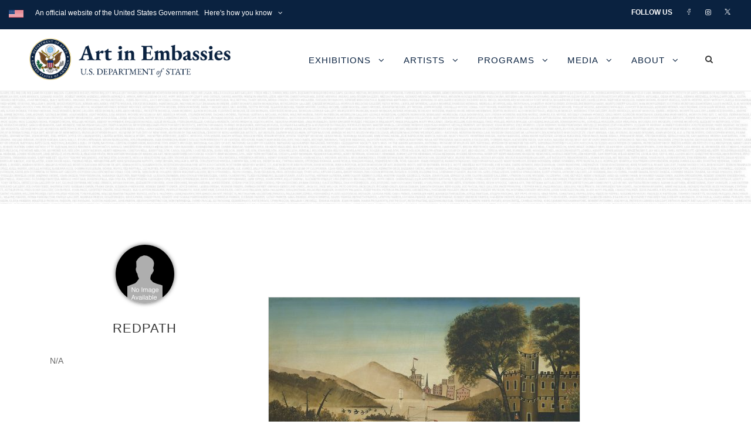

--- FILE ---
content_type: text/html; charset=UTF-8
request_url: https://art.state.gov/personnel/_redpath/
body_size: 17057
content:
<!DOCTYPE html>
<html lang="en-US" class="no-js">
<head>
	<meta charset="UTF-8">
	<meta name="viewport" content="width=device-width, initial-scale=1">
	<link rel="profile" href="http://gmpg.org/xfn/11">
	<link rel="pingback" href="https://art.state.gov/xmlrpc.php">
	<title>Redpath &#8211; U.S. Department of State</title>
<meta name='robots' content='max-image-preview:large' />
<link rel='dns-prefetch' href='//fonts.googleapis.com' />
<link rel="alternate" type="application/rss+xml" title="U.S. Department of State &raquo; Feed" href="https://art.state.gov/feed/" />
<link rel="alternate" type="application/rss+xml" title="U.S. Department of State &raquo; Comments Feed" href="https://art.state.gov/comments/feed/" />
<link rel="alternate" title="oEmbed (JSON)" type="application/json+oembed" href="https://art.state.gov/wp-json/oembed/1.0/embed?url=https%3A%2F%2Fart.state.gov%2Fpersonnel%2F_redpath%2F" />
<link rel="alternate" title="oEmbed (XML)" type="text/xml+oembed" href="https://art.state.gov/wp-json/oembed/1.0/embed?url=https%3A%2F%2Fart.state.gov%2Fpersonnel%2F_redpath%2F&#038;format=xml" />
<style id='wp-img-auto-sizes-contain-inline-css' type='text/css'>
img:is([sizes=auto i],[sizes^="auto," i]){contain-intrinsic-size:3000px 1500px}
/*# sourceURL=wp-img-auto-sizes-contain-inline-css */
</style>
<style id='wp-emoji-styles-inline-css' type='text/css'>

	img.wp-smiley, img.emoji {
		display: inline !important;
		border: none !important;
		box-shadow: none !important;
		height: 1em !important;
		width: 1em !important;
		margin: 0 0.07em !important;
		vertical-align: -0.1em !important;
		background: none !important;
		padding: 0 !important;
	}
/*# sourceURL=wp-emoji-styles-inline-css */
</style>
<style id='wp-block-library-inline-css' type='text/css'>
:root{--wp-block-synced-color:#7a00df;--wp-block-synced-color--rgb:122,0,223;--wp-bound-block-color:var(--wp-block-synced-color);--wp-editor-canvas-background:#ddd;--wp-admin-theme-color:#007cba;--wp-admin-theme-color--rgb:0,124,186;--wp-admin-theme-color-darker-10:#006ba1;--wp-admin-theme-color-darker-10--rgb:0,107,160.5;--wp-admin-theme-color-darker-20:#005a87;--wp-admin-theme-color-darker-20--rgb:0,90,135;--wp-admin-border-width-focus:2px}@media (min-resolution:192dpi){:root{--wp-admin-border-width-focus:1.5px}}.wp-element-button{cursor:pointer}:root .has-very-light-gray-background-color{background-color:#eee}:root .has-very-dark-gray-background-color{background-color:#313131}:root .has-very-light-gray-color{color:#eee}:root .has-very-dark-gray-color{color:#313131}:root .has-vivid-green-cyan-to-vivid-cyan-blue-gradient-background{background:linear-gradient(135deg,#00d084,#0693e3)}:root .has-purple-crush-gradient-background{background:linear-gradient(135deg,#34e2e4,#4721fb 50%,#ab1dfe)}:root .has-hazy-dawn-gradient-background{background:linear-gradient(135deg,#faaca8,#dad0ec)}:root .has-subdued-olive-gradient-background{background:linear-gradient(135deg,#fafae1,#67a671)}:root .has-atomic-cream-gradient-background{background:linear-gradient(135deg,#fdd79a,#004a59)}:root .has-nightshade-gradient-background{background:linear-gradient(135deg,#330968,#31cdcf)}:root .has-midnight-gradient-background{background:linear-gradient(135deg,#020381,#2874fc)}:root{--wp--preset--font-size--normal:16px;--wp--preset--font-size--huge:42px}.has-regular-font-size{font-size:1em}.has-larger-font-size{font-size:2.625em}.has-normal-font-size{font-size:var(--wp--preset--font-size--normal)}.has-huge-font-size{font-size:var(--wp--preset--font-size--huge)}.has-text-align-center{text-align:center}.has-text-align-left{text-align:left}.has-text-align-right{text-align:right}.has-fit-text{white-space:nowrap!important}#end-resizable-editor-section{display:none}.aligncenter{clear:both}.items-justified-left{justify-content:flex-start}.items-justified-center{justify-content:center}.items-justified-right{justify-content:flex-end}.items-justified-space-between{justify-content:space-between}.screen-reader-text{border:0;clip-path:inset(50%);height:1px;margin:-1px;overflow:hidden;padding:0;position:absolute;width:1px;word-wrap:normal!important}.screen-reader-text:focus{background-color:#ddd;clip-path:none;color:#444;display:block;font-size:1em;height:auto;left:5px;line-height:normal;padding:15px 23px 14px;text-decoration:none;top:5px;width:auto;z-index:100000}html :where(.has-border-color){border-style:solid}html :where([style*=border-top-color]){border-top-style:solid}html :where([style*=border-right-color]){border-right-style:solid}html :where([style*=border-bottom-color]){border-bottom-style:solid}html :where([style*=border-left-color]){border-left-style:solid}html :where([style*=border-width]){border-style:solid}html :where([style*=border-top-width]){border-top-style:solid}html :where([style*=border-right-width]){border-right-style:solid}html :where([style*=border-bottom-width]){border-bottom-style:solid}html :where([style*=border-left-width]){border-left-style:solid}html :where(img[class*=wp-image-]){height:auto;max-width:100%}:where(figure){margin:0 0 1em}html :where(.is-position-sticky){--wp-admin--admin-bar--position-offset:var(--wp-admin--admin-bar--height,0px)}@media screen and (max-width:600px){html :where(.is-position-sticky){--wp-admin--admin-bar--position-offset:0px}}

/*# sourceURL=wp-block-library-inline-css */
</style><style id='global-styles-inline-css' type='text/css'>
:root{--wp--preset--aspect-ratio--square: 1;--wp--preset--aspect-ratio--4-3: 4/3;--wp--preset--aspect-ratio--3-4: 3/4;--wp--preset--aspect-ratio--3-2: 3/2;--wp--preset--aspect-ratio--2-3: 2/3;--wp--preset--aspect-ratio--16-9: 16/9;--wp--preset--aspect-ratio--9-16: 9/16;--wp--preset--color--black: #000000;--wp--preset--color--cyan-bluish-gray: #abb8c3;--wp--preset--color--white: #ffffff;--wp--preset--color--pale-pink: #f78da7;--wp--preset--color--vivid-red: #cf2e2e;--wp--preset--color--luminous-vivid-orange: #ff6900;--wp--preset--color--luminous-vivid-amber: #fcb900;--wp--preset--color--light-green-cyan: #7bdcb5;--wp--preset--color--vivid-green-cyan: #00d084;--wp--preset--color--pale-cyan-blue: #8ed1fc;--wp--preset--color--vivid-cyan-blue: #0693e3;--wp--preset--color--vivid-purple: #9b51e0;--wp--preset--gradient--vivid-cyan-blue-to-vivid-purple: linear-gradient(135deg,rgb(6,147,227) 0%,rgb(155,81,224) 100%);--wp--preset--gradient--light-green-cyan-to-vivid-green-cyan: linear-gradient(135deg,rgb(122,220,180) 0%,rgb(0,208,130) 100%);--wp--preset--gradient--luminous-vivid-amber-to-luminous-vivid-orange: linear-gradient(135deg,rgb(252,185,0) 0%,rgb(255,105,0) 100%);--wp--preset--gradient--luminous-vivid-orange-to-vivid-red: linear-gradient(135deg,rgb(255,105,0) 0%,rgb(207,46,46) 100%);--wp--preset--gradient--very-light-gray-to-cyan-bluish-gray: linear-gradient(135deg,rgb(238,238,238) 0%,rgb(169,184,195) 100%);--wp--preset--gradient--cool-to-warm-spectrum: linear-gradient(135deg,rgb(74,234,220) 0%,rgb(151,120,209) 20%,rgb(207,42,186) 40%,rgb(238,44,130) 60%,rgb(251,105,98) 80%,rgb(254,248,76) 100%);--wp--preset--gradient--blush-light-purple: linear-gradient(135deg,rgb(255,206,236) 0%,rgb(152,150,240) 100%);--wp--preset--gradient--blush-bordeaux: linear-gradient(135deg,rgb(254,205,165) 0%,rgb(254,45,45) 50%,rgb(107,0,62) 100%);--wp--preset--gradient--luminous-dusk: linear-gradient(135deg,rgb(255,203,112) 0%,rgb(199,81,192) 50%,rgb(65,88,208) 100%);--wp--preset--gradient--pale-ocean: linear-gradient(135deg,rgb(255,245,203) 0%,rgb(182,227,212) 50%,rgb(51,167,181) 100%);--wp--preset--gradient--electric-grass: linear-gradient(135deg,rgb(202,248,128) 0%,rgb(113,206,126) 100%);--wp--preset--gradient--midnight: linear-gradient(135deg,rgb(2,3,129) 0%,rgb(40,116,252) 100%);--wp--preset--font-size--small: 13px;--wp--preset--font-size--medium: 20px;--wp--preset--font-size--large: 36px;--wp--preset--font-size--x-large: 42px;--wp--preset--spacing--20: 0.44rem;--wp--preset--spacing--30: 0.67rem;--wp--preset--spacing--40: 1rem;--wp--preset--spacing--50: 1.5rem;--wp--preset--spacing--60: 2.25rem;--wp--preset--spacing--70: 3.38rem;--wp--preset--spacing--80: 5.06rem;--wp--preset--shadow--natural: 6px 6px 9px rgba(0, 0, 0, 0.2);--wp--preset--shadow--deep: 12px 12px 50px rgba(0, 0, 0, 0.4);--wp--preset--shadow--sharp: 6px 6px 0px rgba(0, 0, 0, 0.2);--wp--preset--shadow--outlined: 6px 6px 0px -3px rgb(255, 255, 255), 6px 6px rgb(0, 0, 0);--wp--preset--shadow--crisp: 6px 6px 0px rgb(0, 0, 0);}:where(.is-layout-flex){gap: 0.5em;}:where(.is-layout-grid){gap: 0.5em;}body .is-layout-flex{display: flex;}.is-layout-flex{flex-wrap: wrap;align-items: center;}.is-layout-flex > :is(*, div){margin: 0;}body .is-layout-grid{display: grid;}.is-layout-grid > :is(*, div){margin: 0;}:where(.wp-block-columns.is-layout-flex){gap: 2em;}:where(.wp-block-columns.is-layout-grid){gap: 2em;}:where(.wp-block-post-template.is-layout-flex){gap: 1.25em;}:where(.wp-block-post-template.is-layout-grid){gap: 1.25em;}.has-black-color{color: var(--wp--preset--color--black) !important;}.has-cyan-bluish-gray-color{color: var(--wp--preset--color--cyan-bluish-gray) !important;}.has-white-color{color: var(--wp--preset--color--white) !important;}.has-pale-pink-color{color: var(--wp--preset--color--pale-pink) !important;}.has-vivid-red-color{color: var(--wp--preset--color--vivid-red) !important;}.has-luminous-vivid-orange-color{color: var(--wp--preset--color--luminous-vivid-orange) !important;}.has-luminous-vivid-amber-color{color: var(--wp--preset--color--luminous-vivid-amber) !important;}.has-light-green-cyan-color{color: var(--wp--preset--color--light-green-cyan) !important;}.has-vivid-green-cyan-color{color: var(--wp--preset--color--vivid-green-cyan) !important;}.has-pale-cyan-blue-color{color: var(--wp--preset--color--pale-cyan-blue) !important;}.has-vivid-cyan-blue-color{color: var(--wp--preset--color--vivid-cyan-blue) !important;}.has-vivid-purple-color{color: var(--wp--preset--color--vivid-purple) !important;}.has-black-background-color{background-color: var(--wp--preset--color--black) !important;}.has-cyan-bluish-gray-background-color{background-color: var(--wp--preset--color--cyan-bluish-gray) !important;}.has-white-background-color{background-color: var(--wp--preset--color--white) !important;}.has-pale-pink-background-color{background-color: var(--wp--preset--color--pale-pink) !important;}.has-vivid-red-background-color{background-color: var(--wp--preset--color--vivid-red) !important;}.has-luminous-vivid-orange-background-color{background-color: var(--wp--preset--color--luminous-vivid-orange) !important;}.has-luminous-vivid-amber-background-color{background-color: var(--wp--preset--color--luminous-vivid-amber) !important;}.has-light-green-cyan-background-color{background-color: var(--wp--preset--color--light-green-cyan) !important;}.has-vivid-green-cyan-background-color{background-color: var(--wp--preset--color--vivid-green-cyan) !important;}.has-pale-cyan-blue-background-color{background-color: var(--wp--preset--color--pale-cyan-blue) !important;}.has-vivid-cyan-blue-background-color{background-color: var(--wp--preset--color--vivid-cyan-blue) !important;}.has-vivid-purple-background-color{background-color: var(--wp--preset--color--vivid-purple) !important;}.has-black-border-color{border-color: var(--wp--preset--color--black) !important;}.has-cyan-bluish-gray-border-color{border-color: var(--wp--preset--color--cyan-bluish-gray) !important;}.has-white-border-color{border-color: var(--wp--preset--color--white) !important;}.has-pale-pink-border-color{border-color: var(--wp--preset--color--pale-pink) !important;}.has-vivid-red-border-color{border-color: var(--wp--preset--color--vivid-red) !important;}.has-luminous-vivid-orange-border-color{border-color: var(--wp--preset--color--luminous-vivid-orange) !important;}.has-luminous-vivid-amber-border-color{border-color: var(--wp--preset--color--luminous-vivid-amber) !important;}.has-light-green-cyan-border-color{border-color: var(--wp--preset--color--light-green-cyan) !important;}.has-vivid-green-cyan-border-color{border-color: var(--wp--preset--color--vivid-green-cyan) !important;}.has-pale-cyan-blue-border-color{border-color: var(--wp--preset--color--pale-cyan-blue) !important;}.has-vivid-cyan-blue-border-color{border-color: var(--wp--preset--color--vivid-cyan-blue) !important;}.has-vivid-purple-border-color{border-color: var(--wp--preset--color--vivid-purple) !important;}.has-vivid-cyan-blue-to-vivid-purple-gradient-background{background: var(--wp--preset--gradient--vivid-cyan-blue-to-vivid-purple) !important;}.has-light-green-cyan-to-vivid-green-cyan-gradient-background{background: var(--wp--preset--gradient--light-green-cyan-to-vivid-green-cyan) !important;}.has-luminous-vivid-amber-to-luminous-vivid-orange-gradient-background{background: var(--wp--preset--gradient--luminous-vivid-amber-to-luminous-vivid-orange) !important;}.has-luminous-vivid-orange-to-vivid-red-gradient-background{background: var(--wp--preset--gradient--luminous-vivid-orange-to-vivid-red) !important;}.has-very-light-gray-to-cyan-bluish-gray-gradient-background{background: var(--wp--preset--gradient--very-light-gray-to-cyan-bluish-gray) !important;}.has-cool-to-warm-spectrum-gradient-background{background: var(--wp--preset--gradient--cool-to-warm-spectrum) !important;}.has-blush-light-purple-gradient-background{background: var(--wp--preset--gradient--blush-light-purple) !important;}.has-blush-bordeaux-gradient-background{background: var(--wp--preset--gradient--blush-bordeaux) !important;}.has-luminous-dusk-gradient-background{background: var(--wp--preset--gradient--luminous-dusk) !important;}.has-pale-ocean-gradient-background{background: var(--wp--preset--gradient--pale-ocean) !important;}.has-electric-grass-gradient-background{background: var(--wp--preset--gradient--electric-grass) !important;}.has-midnight-gradient-background{background: var(--wp--preset--gradient--midnight) !important;}.has-small-font-size{font-size: var(--wp--preset--font-size--small) !important;}.has-medium-font-size{font-size: var(--wp--preset--font-size--medium) !important;}.has-large-font-size{font-size: var(--wp--preset--font-size--large) !important;}.has-x-large-font-size{font-size: var(--wp--preset--font-size--x-large) !important;}
/*# sourceURL=global-styles-inline-css */
</style>

<style id='classic-theme-styles-inline-css' type='text/css'>
/*! This file is auto-generated */
.wp-block-button__link{color:#fff;background-color:#32373c;border-radius:9999px;box-shadow:none;text-decoration:none;padding:calc(.667em + 2px) calc(1.333em + 2px);font-size:1.125em}.wp-block-file__button{background:#32373c;color:#fff;text-decoration:none}
/*# sourceURL=/wp-includes/css/classic-themes.min.css */
</style>
<link rel='stylesheet' id='wbcr-comments-plus-url-span-css' href='https://art.state.gov/wp-content/plugins/comments-plus/assets/css/url-span.css?ver=1.3.0' type='text/css' media='all' />
<link rel='stylesheet' id='foogallery-core-css' href='https://art.state.gov/wp-content/plugins/foogallery-premium/pro/assets/css/foogallery.896a3772.min.css?ver=3.1.7' type='text/css' media='all' />
<link rel='stylesheet' id='foogallery-custom-css' href='https://art.state.gov/wp-content/uploads/foogallery/custom.css?ver=3.1.7' type='text/css' media='all' />
<link rel='stylesheet' id='gdlr-core-google-font-css' href='https://fonts.googleapis.com/css?family=Open+Sans%3A300%2C300italic%2Cregular%2Citalic%2C600%2C600italic%2C700%2C700italic%2C800%2C800italic%7CEB+Garamond%3Aregular%2C500%2C600%2C700%2C800%2Citalic%2C500italic%2C600italic%2C700italic%2C800italic&#038;subset=cyrillic%2Ccyrillic-ext%2Cgreek%2Cgreek-ext%2Clatin%2Clatin-ext%2Cvietnamese&#038;display=optional&#038;ver=6.9' type='text/css' media='all' />
<link rel='stylesheet' id='font-awesome-css' href='https://art.state.gov/wp-content/plugins/goodlayers-core/plugins/fontawesome/font-awesome.css?ver=6.9' type='text/css' media='all' />
<link rel='stylesheet' id='elegant-font-css' href='https://art.state.gov/wp-content/plugins/goodlayers-core/plugins/elegant/elegant-font.css?ver=6.9' type='text/css' media='all' />
<link rel='stylesheet' id='gdlr-core-plugin-css' href='https://art.state.gov/wp-content/plugins/goodlayers-core/plugins/style.css?ver=1765891931' type='text/css' media='all' />
<link rel='stylesheet' id='gdlr-core-page-builder-css' href='https://art.state.gov/wp-content/plugins/goodlayers-core/include/css/page-builder.css?ver=6.9' type='text/css' media='all' />
<link rel='stylesheet' id='sr7css-css' href='//art.state.gov/wp-content/plugins/revslider/public/css/sr7.css?ver=6.7.40' type='text/css' media='all' />
<link rel='stylesheet' id='ivory-search-styles-css' href='https://art.state.gov/wp-content/plugins/add-search-to-menu/public/css/ivory-search.min.css?ver=5.5.13' type='text/css' media='all' />
<link rel='stylesheet' id='infinite-style-core-css' href='https://art.state.gov/wp-content/themes/infinite/css/style-core.css?ver=6.9' type='text/css' media='all' />
<link rel='stylesheet' id='infinite-custom-style-css' href='https://art.state.gov/wp-content/uploads/gdlr-style-custom.css?1765891932&#038;ver=6.9' type='text/css' media='all' />
<link rel='stylesheet' id='infinite-mmenu-css' href='https://art.state.gov/wp-content/themes/infinite/css/mmenu.css?ver=6.9' type='text/css' media='all' />
<script type="text/javascript" src="https://art.state.gov/wp-includes/js/jquery/jquery.min.js?ver=3.7.1" id="jquery-core-js"></script>
<script type="text/javascript" src="https://art.state.gov/wp-includes/js/jquery/jquery-migrate.min.js?ver=3.4.1" id="jquery-migrate-js"></script>
<script type="text/javascript" src="//art.state.gov/wp-content/plugins/revslider/public/js/libs/tptools.js?ver=6.7.40" id="tp-tools-js" async="async" data-wp-strategy="async"></script>
<script type="text/javascript" src="//art.state.gov/wp-content/plugins/revslider/public/js/sr7.js?ver=6.7.40" id="sr7-js" async="async" data-wp-strategy="async"></script>
<link rel="https://api.w.org/" href="https://art.state.gov/wp-json/" /><link rel="EditURI" type="application/rsd+xml" title="RSD" href="https://art.state.gov/xmlrpc.php?rsd" />
<meta name="generator" content="WordPress 6.9" />
<link rel="canonical" href="https://art.state.gov/personnel/_redpath/" />
<link rel='shortlink' href='https://art.state.gov/?p=49243' />

		<!-- GA Google Analytics @ https://m0n.co/ga -->
		<script async src="https://www.googletagmanager.com/gtag/js?id=G-W9X3VXZ7PL"></script>
		<script>
			window.dataLayer = window.dataLayer || [];
			function gtag(){dataLayer.push(arguments);}
			gtag('js', new Date());
			gtag('config', 'G-W9X3VXZ7PL');
		</script>

	<link rel="preconnect" href="https://fonts.googleapis.com">
<link rel="preconnect" href="https://fonts.gstatic.com/" crossorigin>
<meta name="generator" content="Powered by Slider Revolution 6.7.40 - responsive, Mobile-Friendly Slider Plugin for WordPress with comfortable drag and drop interface." />
        <style type="text/css" id="rmwr-dynamic-css">
        .read-link {
            font-weight: 400;
            color: #1cb7bc;
            background: #ffffff;
            padding: 0px;
            border-bottom: 1px solid #1fafab;
            -webkit-box-shadow: none !important;
            box-shadow: none !important;
            cursor: pointer;
            text-decoration: none;
            display: inline-block;
            border-top: none;
            border-left: none;
            border-right: none;
            transition: color 0.3s ease, background-color 0.3s ease;
        }
        
        .read-link:hover,
        .read-link:focus {
            color: #45e0db;
            text-decoration: none;
            outline: 2px solid #1cb7bc;
            outline-offset: 2px;
        }
        
        .read-link:focus {
            outline: 2px solid #1cb7bc;
            outline-offset: 2px;
        }
        
        .read_div {
            margin-top: 10px;
        }
        
        .read_div[data-animation="fade"] {
            transition: opacity 0.3s ease;
        }
        
        /* Print optimization (Free feature) */
                @media print {
            .read_div[style*="display: none"] {
                display: block !important;
            }
            .read-link {
                display: none !important;
            }
        }
                </style>
        <script>
	window._tpt			??= {};
	window.SR7			??= {};
	_tpt.R				??= {};
	_tpt.R.fonts		??= {};
	_tpt.R.fonts.customFonts??= {};
	SR7.devMode			=  false;
	SR7.F 				??= {};
	SR7.G				??= {};
	SR7.LIB				??= {};
	SR7.E				??= {};
	SR7.E.gAddons		??= {};
	SR7.E.php 			??= {};
	SR7.E.nonce			= 'c04cda69b5';
	SR7.E.ajaxurl		= 'https://art.state.gov/wp-admin/admin-ajax.php';
	SR7.E.resturl		= 'https://art.state.gov/wp-json/';
	SR7.E.slug_path		= 'revslider/revslider.php';
	SR7.E.slug			= 'revslider';
	SR7.E.plugin_url	= 'https://art.state.gov/wp-content/plugins/revslider/';
	SR7.E.wp_plugin_url = 'http://art.state.gov/wp-content/plugins/';
	SR7.E.revision		= '6.7.40';
	SR7.E.fontBaseUrl	= '//fonts.googleapis.com/css2?family=';
	SR7.G.breakPoints 	= [1240,1024,778,480];
	SR7.G.fSUVW 		= false;
	SR7.E.modules 		= ['module','page','slide','layer','draw','animate','srtools','canvas','defaults','carousel','navigation','media','modifiers','migration'];
	SR7.E.libs 			= ['WEBGL'];
	SR7.E.css 			= ['csslp','cssbtns','cssfilters','cssnav','cssmedia'];
	SR7.E.resources		= {};
	SR7.E.ytnc			= false;
	SR7.JSON			??= {};
/*! Slider Revolution 7.0 - Page Processor */
!function(){"use strict";window.SR7??={},window._tpt??={},SR7.version="Slider Revolution 6.7.16",_tpt.getMobileZoom=()=>_tpt.is_mobile?document.documentElement.clientWidth/window.innerWidth:1,_tpt.getWinDim=function(t){_tpt.screenHeightWithUrlBar??=window.innerHeight;let e=SR7.F?.modal?.visible&&SR7.M[SR7.F.module.getIdByAlias(SR7.F.modal.requested)];_tpt.scrollBar=window.innerWidth!==document.documentElement.clientWidth||e&&window.innerWidth!==e.c.module.clientWidth,_tpt.winW=_tpt.getMobileZoom()*window.innerWidth-(_tpt.scrollBar||"prepare"==t?_tpt.scrollBarW??_tpt.mesureScrollBar():0),_tpt.winH=_tpt.getMobileZoom()*window.innerHeight,_tpt.winWAll=document.documentElement.clientWidth},_tpt.getResponsiveLevel=function(t,e){return SR7.G.fSUVW?_tpt.closestGE(t,window.innerWidth):_tpt.closestGE(t,_tpt.winWAll)},_tpt.mesureScrollBar=function(){let t=document.createElement("div");return t.className="RSscrollbar-measure",t.style.width="100px",t.style.height="100px",t.style.overflow="scroll",t.style.position="absolute",t.style.top="-9999px",document.body.appendChild(t),_tpt.scrollBarW=t.offsetWidth-t.clientWidth,document.body.removeChild(t),_tpt.scrollBarW},_tpt.loadCSS=async function(t,e,s){return s?_tpt.R.fonts.required[e].status=1:(_tpt.R[e]??={},_tpt.R[e].status=1),new Promise(((i,n)=>{if(_tpt.isStylesheetLoaded(t))s?_tpt.R.fonts.required[e].status=2:_tpt.R[e].status=2,i();else{const o=document.createElement("link");o.rel="stylesheet";let l="text",r="css";o["type"]=l+"/"+r,o.href=t,o.onload=()=>{s?_tpt.R.fonts.required[e].status=2:_tpt.R[e].status=2,i()},o.onerror=()=>{s?_tpt.R.fonts.required[e].status=3:_tpt.R[e].status=3,n(new Error(`Failed to load CSS: ${t}`))},document.head.appendChild(o)}}))},_tpt.addContainer=function(t){const{tag:e="div",id:s,class:i,datas:n,textContent:o,iHTML:l}=t,r=document.createElement(e);if(s&&""!==s&&(r.id=s),i&&""!==i&&(r.className=i),n)for(const[t,e]of Object.entries(n))"style"==t?r.style.cssText=e:r.setAttribute(`data-${t}`,e);return o&&(r.textContent=o),l&&(r.innerHTML=l),r},_tpt.collector=function(){return{fragment:new DocumentFragment,add(t){var e=_tpt.addContainer(t);return this.fragment.appendChild(e),e},append(t){t.appendChild(this.fragment)}}},_tpt.isStylesheetLoaded=function(t){let e=t.split("?")[0];return Array.from(document.querySelectorAll('link[rel="stylesheet"], link[rel="preload"]')).some((t=>t.href.split("?")[0]===e))},_tpt.preloader={requests:new Map,preloaderTemplates:new Map,show:function(t,e){if(!e||!t)return;const{type:s,color:i}=e;if(s<0||"off"==s)return;const n=`preloader_${s}`;let o=this.preloaderTemplates.get(n);o||(o=this.build(s,i),this.preloaderTemplates.set(n,o)),this.requests.has(t)||this.requests.set(t,{count:0});const l=this.requests.get(t);clearTimeout(l.timer),l.count++,1===l.count&&(l.timer=setTimeout((()=>{l.preloaderClone=o.cloneNode(!0),l.anim&&l.anim.kill(),void 0!==_tpt.gsap?l.anim=_tpt.gsap.fromTo(l.preloaderClone,1,{opacity:0},{opacity:1}):l.preloaderClone.classList.add("sr7-fade-in"),t.appendChild(l.preloaderClone)}),150))},hide:function(t){if(!this.requests.has(t))return;const e=this.requests.get(t);e.count--,e.count<0&&(e.count=0),e.anim&&e.anim.kill(),0===e.count&&(clearTimeout(e.timer),e.preloaderClone&&(e.preloaderClone.classList.remove("sr7-fade-in"),e.anim=_tpt.gsap.to(e.preloaderClone,.3,{opacity:0,onComplete:function(){e.preloaderClone.remove()}})))},state:function(t){if(!this.requests.has(t))return!1;return this.requests.get(t).count>0},build:(t,e="#ffffff",s="")=>{if(t<0||"off"===t)return null;const i=parseInt(t);if(t="prlt"+i,isNaN(i))return null;if(_tpt.loadCSS(SR7.E.plugin_url+"public/css/preloaders/t"+i+".css","preloader_"+t),isNaN(i)||i<6){const n=`background-color:${e}`,o=1===i||2==i?n:"",l=3===i||4==i?n:"",r=_tpt.collector();["dot1","dot2","bounce1","bounce2","bounce3"].forEach((t=>r.add({tag:"div",class:t,datas:{style:l}})));const d=_tpt.addContainer({tag:"sr7-prl",class:`${t} ${s}`,datas:{style:o}});return r.append(d),d}{let n={};if(7===i){let t;e.startsWith("#")?(t=e.replace("#",""),t=`rgba(${parseInt(t.substring(0,2),16)}, ${parseInt(t.substring(2,4),16)}, ${parseInt(t.substring(4,6),16)}, `):e.startsWith("rgb")&&(t=e.slice(e.indexOf("(")+1,e.lastIndexOf(")")).split(",").map((t=>t.trim())),t=`rgba(${t[0]}, ${t[1]}, ${t[2]}, `),t&&(n.style=`border-top-color: ${t}0.65); border-bottom-color: ${t}0.15); border-left-color: ${t}0.65); border-right-color: ${t}0.15)`)}else 12===i&&(n.style=`background:${e}`);const o=[10,0,4,2,5,9,0,4,4,2][i-6],l=_tpt.collector(),r=l.add({tag:"div",class:"sr7-prl-inner",datas:n});Array.from({length:o}).forEach((()=>r.appendChild(l.add({tag:"span",datas:{style:`background:${e}`}}))));const d=_tpt.addContainer({tag:"sr7-prl",class:`${t} ${s}`});return l.append(d),d}}},SR7.preLoader={show:(t,e)=>{"off"!==(SR7.M[t]?.settings?.pLoader?.type??"off")&&_tpt.preloader.show(e||SR7.M[t].c.module,SR7.M[t]?.settings?.pLoader??{color:"#fff",type:10})},hide:(t,e)=>{"off"!==(SR7.M[t]?.settings?.pLoader?.type??"off")&&_tpt.preloader.hide(e||SR7.M[t].c.module)},state:(t,e)=>_tpt.preloader.state(e||SR7.M[t].c.module)},_tpt.prepareModuleHeight=function(t){window.SR7.M??={},window.SR7.M[t.id]??={},"ignore"==t.googleFont&&(SR7.E.ignoreGoogleFont=!0);let e=window.SR7.M[t.id];if(null==_tpt.scrollBarW&&_tpt.mesureScrollBar(),e.c??={},e.states??={},e.settings??={},e.settings.size??={},t.fixed&&(e.settings.fixed=!0),e.c.module=document.querySelector("sr7-module#"+t.id),e.c.adjuster=e.c.module.getElementsByTagName("sr7-adjuster")[0],e.c.content=e.c.module.getElementsByTagName("sr7-content")[0],"carousel"==t.type&&(e.c.carousel=e.c.content.getElementsByTagName("sr7-carousel")[0]),null==e.c.module||null==e.c.module)return;t.plType&&t.plColor&&(e.settings.pLoader={type:t.plType,color:t.plColor}),void 0===t.plType||"off"===t.plType||SR7.preLoader.state(t.id)&&SR7.preLoader.state(t.id,e.c.module)||SR7.preLoader.show(t.id,e.c.module),_tpt.winW||_tpt.getWinDim("prepare"),_tpt.getWinDim();let s=""+e.c.module.dataset?.modal;"modal"==s||"true"==s||"undefined"!==s&&"false"!==s||(e.settings.size.fullWidth=t.size.fullWidth,e.LEV??=_tpt.getResponsiveLevel(window.SR7.G.breakPoints,t.id),t.vpt=_tpt.fillArray(t.vpt,5),e.settings.vPort=t.vpt[e.LEV],void 0!==t.el&&"720"==t.el[4]&&t.gh[4]!==t.el[4]&&"960"==t.el[3]&&t.gh[3]!==t.el[3]&&"768"==t.el[2]&&t.gh[2]!==t.el[2]&&delete t.el,e.settings.size.height=null==t.el||null==t.el[e.LEV]||0==t.el[e.LEV]||"auto"==t.el[e.LEV]?_tpt.fillArray(t.gh,5,-1):_tpt.fillArray(t.el,5,-1),e.settings.size.width=_tpt.fillArray(t.gw,5,-1),e.settings.size.minHeight=_tpt.fillArray(t.mh??[0],5,-1),e.cacheSize={fullWidth:e.settings.size?.fullWidth,fullHeight:e.settings.size?.fullHeight},void 0!==t.off&&(t.off?.t&&(e.settings.size.m??={})&&(e.settings.size.m.t=t.off.t),t.off?.b&&(e.settings.size.m??={})&&(e.settings.size.m.b=t.off.b),t.off?.l&&(e.settings.size.p??={})&&(e.settings.size.p.l=t.off.l),t.off?.r&&(e.settings.size.p??={})&&(e.settings.size.p.r=t.off.r),e.offsetPrepared=!0),_tpt.updatePMHeight(t.id,t,!0))},_tpt.updatePMHeight=(t,e,s)=>{let i=SR7.M[t];var n=i.settings.size.fullWidth?_tpt.winW:i.c.module.parentNode.offsetWidth;n=0===n||isNaN(n)?_tpt.winW:n;let o=i.settings.size.width[i.LEV]||i.settings.size.width[i.LEV++]||i.settings.size.width[i.LEV--]||n,l=i.settings.size.height[i.LEV]||i.settings.size.height[i.LEV++]||i.settings.size.height[i.LEV--]||0,r=i.settings.size.minHeight[i.LEV]||i.settings.size.minHeight[i.LEV++]||i.settings.size.minHeight[i.LEV--]||0;if(l="auto"==l?0:l,l=parseInt(l),"carousel"!==e.type&&(n-=parseInt(e.onw??0)||0),i.MP=!i.settings.size.fullWidth&&n<o||_tpt.winW<o?Math.min(1,n/o):1,e.size.fullScreen||e.size.fullHeight){let t=parseInt(e.fho)||0,s=(""+e.fho).indexOf("%")>-1;e.newh=_tpt.winH-(s?_tpt.winH*t/100:t)}else e.newh=i.MP*Math.max(l,r);if(e.newh+=(parseInt(e.onh??0)||0)+(parseInt(e.carousel?.pt)||0)+(parseInt(e.carousel?.pb)||0),void 0!==e.slideduration&&(e.newh=Math.max(e.newh,parseInt(e.slideduration)/3)),e.shdw&&_tpt.buildShadow(e.id,e),i.c.adjuster.style.height=e.newh+"px",i.c.module.style.height=e.newh+"px",i.c.content.style.height=e.newh+"px",i.states.heightPrepared=!0,i.dims??={},i.dims.moduleRect=i.c.module.getBoundingClientRect(),i.c.content.style.left="-"+i.dims.moduleRect.left+"px",!i.settings.size.fullWidth)return s&&requestAnimationFrame((()=>{n!==i.c.module.parentNode.offsetWidth&&_tpt.updatePMHeight(e.id,e)})),void _tpt.bgStyle(e.id,e,window.innerWidth==_tpt.winW,!0);_tpt.bgStyle(e.id,e,window.innerWidth==_tpt.winW,!0),requestAnimationFrame((function(){s&&requestAnimationFrame((()=>{n!==i.c.module.parentNode.offsetWidth&&_tpt.updatePMHeight(e.id,e)}))})),i.earlyResizerFunction||(i.earlyResizerFunction=function(){requestAnimationFrame((function(){_tpt.getWinDim(),_tpt.moduleDefaults(e.id,e),_tpt.updateSlideBg(t,!0)}))},window.addEventListener("resize",i.earlyResizerFunction))},_tpt.buildShadow=function(t,e){let s=SR7.M[t];null==s.c.shadow&&(s.c.shadow=document.createElement("sr7-module-shadow"),s.c.shadow.classList.add("sr7-shdw-"+e.shdw),s.c.content.appendChild(s.c.shadow))},_tpt.bgStyle=async(t,e,s,i,n)=>{const o=SR7.M[t];if((e=e??o.settings).fixed&&!o.c.module.classList.contains("sr7-top-fixed")&&(o.c.module.classList.add("sr7-top-fixed"),o.c.module.style.position="fixed",o.c.module.style.width="100%",o.c.module.style.top="0px",o.c.module.style.left="0px",o.c.module.style.pointerEvents="none",o.c.module.style.zIndex=5e3,o.c.content.style.pointerEvents="none"),null==o.c.bgcanvas){let t=document.createElement("sr7-module-bg"),l=!1;if("string"==typeof e?.bg?.color&&e?.bg?.color.includes("{"))if(_tpt.gradient&&_tpt.gsap)e.bg.color=_tpt.gradient.convert(e.bg.color);else try{let t=JSON.parse(e.bg.color);(t?.orig||t?.string)&&(e.bg.color=JSON.parse(e.bg.color))}catch(t){return}let r="string"==typeof e?.bg?.color?e?.bg?.color||"transparent":e?.bg?.color?.string??e?.bg?.color?.orig??e?.bg?.color?.color??"transparent";if(t.style["background"+(String(r).includes("grad")?"":"Color")]=r,("transparent"!==r||n)&&(l=!0),o.offsetPrepared&&(t.style.visibility="hidden"),e?.bg?.image?.src&&(t.style.backgroundImage=`url(${e?.bg?.image.src})`,t.style.backgroundSize=""==(e.bg.image?.size??"")?"cover":e.bg.image.size,t.style.backgroundPosition=e.bg.image.position,t.style.backgroundRepeat=""==e.bg.image.repeat||null==e.bg.image.repeat?"no-repeat":e.bg.image.repeat,l=!0),!l)return;o.c.bgcanvas=t,e.size.fullWidth?t.style.width=_tpt.winW-(s&&_tpt.winH<document.body.offsetHeight?_tpt.scrollBarW:0)+"px":i&&(t.style.width=o.c.module.offsetWidth+"px"),e.sbt?.use?o.c.content.appendChild(o.c.bgcanvas):o.c.module.appendChild(o.c.bgcanvas)}o.c.bgcanvas.style.height=void 0!==e.newh?e.newh+"px":("carousel"==e.type?o.dims.module.h:o.dims.content.h)+"px",o.c.bgcanvas.style.left=!s&&e.sbt?.use||o.c.bgcanvas.closest("SR7-CONTENT")?"0px":"-"+(o?.dims?.moduleRect?.left??0)+"px"},_tpt.updateSlideBg=function(t,e){const s=SR7.M[t];let i=s.settings;s?.c?.bgcanvas&&(i.size.fullWidth?s.c.bgcanvas.style.width=_tpt.winW-(e&&_tpt.winH<document.body.offsetHeight?_tpt.scrollBarW:0)+"px":preparing&&(s.c.bgcanvas.style.width=s.c.module.offsetWidth+"px"))},_tpt.moduleDefaults=(t,e)=>{let s=SR7.M[t];null!=s&&null!=s.c&&null!=s.c.module&&(s.dims??={},s.dims.moduleRect=s.c.module.getBoundingClientRect(),s.c.content.style.left="-"+s.dims.moduleRect.left+"px",s.c.content.style.width=_tpt.winW-_tpt.scrollBarW+"px","carousel"==e.type&&(s.c.module.style.overflow="visible"),_tpt.bgStyle(t,e,window.innerWidth==_tpt.winW))},_tpt.getOffset=t=>{var e=t.getBoundingClientRect(),s=window.pageXOffset||document.documentElement.scrollLeft,i=window.pageYOffset||document.documentElement.scrollTop;return{top:e.top+i,left:e.left+s}},_tpt.fillArray=function(t,e){let s,i;t=Array.isArray(t)?t:[t];let n=Array(e),o=t.length;for(i=0;i<t.length;i++)n[i+(e-o)]=t[i],null==s&&"#"!==t[i]&&(s=t[i]);for(let t=0;t<e;t++)void 0!==n[t]&&"#"!=n[t]||(n[t]=s),s=n[t];return n},_tpt.closestGE=function(t,e){let s=Number.MAX_VALUE,i=-1;for(let n=0;n<t.length;n++)t[n]-1>=e&&t[n]-1-e<s&&(s=t[n]-1-e,i=n);return++i}}();</script>
			<style type="text/css">
					.is-form-id-179157 .is-search-input::-webkit-input-placeholder {
			    color: #7a7a7a !important;
			}
			.is-form-id-179157 .is-search-input:-moz-placeholder {
			    color: #7a7a7a !important;
			    opacity: 1;
			}
			.is-form-id-179157 .is-search-input::-moz-placeholder {
			    color: #7a7a7a !important;
			    opacity: 1;
			}
			.is-form-id-179157 .is-search-input:-ms-input-placeholder {
			    color: #7a7a7a !important;
			}
                        			.is-form-style-1.is-form-id-179157 .is-search-input:focus,
			.is-form-style-1.is-form-id-179157 .is-search-input:hover,
			.is-form-style-1.is-form-id-179157 .is-search-input,
			.is-form-style-2.is-form-id-179157 .is-search-input:focus,
			.is-form-style-2.is-form-id-179157 .is-search-input:hover,
			.is-form-style-2.is-form-id-179157 .is-search-input,
			.is-form-style-3.is-form-id-179157 .is-search-input:focus,
			.is-form-style-3.is-form-id-179157 .is-search-input:hover,
			.is-form-style-3.is-form-id-179157 .is-search-input,
			.is-form-id-179157 .is-search-input:focus,
			.is-form-id-179157 .is-search-input:hover,
			.is-form-id-179157 .is-search-input {
                                color: #7a7a7a !important;                                border-color: #ededed !important;                                			}
                        			</style>
					<style type="text/css">
					.is-form-id-179151 .is-search-input::-webkit-input-placeholder {
			    color: #7a7a7a !important;
			}
			.is-form-id-179151 .is-search-input:-moz-placeholder {
			    color: #7a7a7a !important;
			    opacity: 1;
			}
			.is-form-id-179151 .is-search-input::-moz-placeholder {
			    color: #7a7a7a !important;
			    opacity: 1;
			}
			.is-form-id-179151 .is-search-input:-ms-input-placeholder {
			    color: #7a7a7a !important;
			}
                        			.is-form-style-1.is-form-id-179151 .is-search-input:focus,
			.is-form-style-1.is-form-id-179151 .is-search-input:hover,
			.is-form-style-1.is-form-id-179151 .is-search-input,
			.is-form-style-2.is-form-id-179151 .is-search-input:focus,
			.is-form-style-2.is-form-id-179151 .is-search-input:hover,
			.is-form-style-2.is-form-id-179151 .is-search-input,
			.is-form-style-3.is-form-id-179151 .is-search-input:focus,
			.is-form-style-3.is-form-id-179151 .is-search-input:hover,
			.is-form-style-3.is-form-id-179151 .is-search-input,
			.is-form-id-179151 .is-search-input:focus,
			.is-form-id-179151 .is-search-input:hover,
			.is-form-id-179151 .is-search-input {
                                color: #7a7a7a !important;                                border-color: #ededed !important;                                			}
                        			</style>
					<style type="text/css">
					.is-form-id-179148 .is-search-input::-webkit-input-placeholder {
			    color: #7a7a7a !important;
			}
			.is-form-id-179148 .is-search-input:-moz-placeholder {
			    color: #7a7a7a !important;
			    opacity: 1;
			}
			.is-form-id-179148 .is-search-input::-moz-placeholder {
			    color: #7a7a7a !important;
			    opacity: 1;
			}
			.is-form-id-179148 .is-search-input:-ms-input-placeholder {
			    color: #7a7a7a !important;
			}
                        			.is-form-style-1.is-form-id-179148 .is-search-input:focus,
			.is-form-style-1.is-form-id-179148 .is-search-input:hover,
			.is-form-style-1.is-form-id-179148 .is-search-input,
			.is-form-style-2.is-form-id-179148 .is-search-input:focus,
			.is-form-style-2.is-form-id-179148 .is-search-input:hover,
			.is-form-style-2.is-form-id-179148 .is-search-input,
			.is-form-style-3.is-form-id-179148 .is-search-input:focus,
			.is-form-style-3.is-form-id-179148 .is-search-input:hover,
			.is-form-style-3.is-form-id-179148 .is-search-input,
			.is-form-id-179148 .is-search-input:focus,
			.is-form-id-179148 .is-search-input:hover,
			.is-form-id-179148 .is-search-input {
                                color: #7a7a7a !important;                                border-color: #ededed !important;                                			}
                        			</style>
		
	<script async type="text/javascript" id="_fed_an_ua_tag" src="https://dap.digitalgov.gov/Universal-Federated-Analytics-Min.js?agency=DOS"></script>
</head>

<body class="wp-singular personnel-template-default single single-personnel postid-49243 wp-theme-infinite gdlr-core-body infinite infinite-body infinite-body-front infinite-full  infinite-with-sticky-navigation  infinite-blockquote-style-1" data-home-url="https://art.state.gov/" >
<div class="infinite-mobile-header-wrap" ><div class="infinite-mobile-header infinite-header-background infinite-style-slide infinite-with-shadow " id="infinite-mobile-header" ><div class="infinite-mobile-header-container infinite-container clearfix" ><div class="infinite-logo  infinite-item-pdlr"><div class="infinite-logo-inner"><a class="infinite-fixed-nav-logo" href="https://art.state.gov/" ><img src="https://uss58003.s3.amazonaws.com/wp-content/uploads/2025/02/aie_logo_external_horizontal-fixed-nav.png" alt="" width="1666" height="247" title="aie_logo_external_horizontal fixed nav"  srcset="https://uss58003.s3.amazonaws.com/wp-content/uploads/2025/02/aie_logo_external_horizontal-fixed-nav.png 1x, https://uss58003.s3.amazonaws.com/wp-content/uploads/2025/02/aie_logo_external_horizontal-fixed-nav.png 2x"  /></a><a class=" infinite-orig-logo" href="https://art.state.gov/" ><img src="https://uss58003.s3.amazonaws.com/wp-content/uploads/2025/02/aie_logo_external_horizontal-fixed-nav.png" alt="" width="1666" height="247" title="aie_logo_external_horizontal fixed nav" /></a></div></div><div class="infinite-mobile-menu-right" ><div class="infinite-main-menu-search" id="infinite-mobile-top-search" ><i class="fa fa-search" ></i></div><div class="infinite-top-search-wrap" >
	<div class="infinite-top-search-close" ></div>

	<div class="infinite-top-search-row" >
		<div class="infinite-top-search-cell" >
			<form role="search" method="get" class="search-form" action="https://art.state.gov/">
	<input type="text" class="search-field infinite-title-font" placeholder="Search..." value="" name="s">
	<div class="infinite-top-search-submit"><i class="fa fa-search" ></i></div>
	<input type="submit" class="search-submit" value="Search">
	<div class="infinite-top-search-close"><i class="icon_close" ></i></div>
	</form>
		</div>
	</div>

</div>
<div class="infinite-mobile-menu" ><a class="infinite-mm-menu-button infinite-mobile-menu-button infinite-mobile-button-hamburger" href="#infinite-mobile-menu" ><span></span></a><div class="infinite-mm-menu-wrap infinite-navigation-font" id="infinite-mobile-menu" data-slide="left" ><ul id="menu-menu-1" class="m-menu"><li class="menu-item menu-item-type-post_type menu-item-object-page menu-item-has-children menu-item-132947"><a href="https://art.state.gov/exhibitions-a/">Exhibitions</a>
<ul class="sub-menu">
	<li class="menu-item menu-item-type-post_type menu-item-object-page menu-item-132949"><a href="https://art.state.gov/exhibitions-a/">Exhibitions</a></li>
	<li class="menu-item menu-item-type-post_type menu-item-object-page menu-item-132948"><a href="https://art.state.gov/publications/">Publications</a></li>
</ul>
</li>
<li class="menu-item menu-item-type-post_type menu-item-object-page menu-item-has-children menu-item-132944"><a href="https://art.state.gov/artists/">Artists</a>
<ul class="sub-menu">
	<li class="menu-item menu-item-type-post_type menu-item-object-page menu-item-132945"><a href="https://art.state.gov/artists/">AIE Artists</a></li>
	<li class="menu-item menu-item-type-custom menu-item-object-custom menu-item-105740"><a href="https://aieregistry.org">Submit Artwork</a></li>
	<li class="menu-item menu-item-type-post_type menu-item-object-page menu-item-132946"><a href="https://art.state.gov/partners/">Partners</a></li>
</ul>
</li>
<li class="menu-item menu-item-type-post_type menu-item-object-page menu-item-has-children menu-item-132950"><a href="https://art.state.gov/artist-exchanges/">Programs</a>
<ul class="sub-menu">
	<li class="menu-item menu-item-type-post_type menu-item-object-page menu-item-132953"><a href="https://art.state.gov/artist-exchanges/">Artist Exchanges</a></li>
	<li class="menu-item menu-item-type-post_type menu-item-object-page menu-item-132951"><a href="https://art.state.gov/art-in-embassies-lecture-series/">Lecture Series</a></li>
	<li class="menu-item menu-item-type-post_type menu-item-object-page menu-item-132952"><a href="https://art.state.gov/special-projects/">Special Projects</a></li>
	<li class="menu-item menu-item-type-post_type menu-item-object-page menu-item-174876"><a href="https://art.state.gov/art-in-embassies-long-term-loans/">Long Term Loans</a></li>
</ul>
</li>
<li class="menu-item menu-item-type-post_type menu-item-object-page menu-item-has-children menu-item-132954"><a href="https://art.state.gov/media/">Media</a>
<ul class="sub-menu">
	<li class="menu-item menu-item-type-post_type menu-item-object-page menu-item-132957"><a href="https://art.state.gov/media/">News and Press</a></li>
	<li class="menu-item menu-item-type-post_type menu-item-object-page menu-item-138189"><a href="https://art.state.gov/3-questions-digital-series/">Video Series</a></li>
</ul>
</li>
<li class="menu-item menu-item-type-post_type menu-item-object-page menu-item-has-children menu-item-132959"><a href="https://art.state.gov/about/">About</a>
<ul class="sub-menu">
	<li class="menu-item menu-item-type-post_type menu-item-object-page menu-item-185054"><a href="https://art.state.gov/director/">Director</a></li>
	<li class="menu-item menu-item-type-post_type menu-item-object-page menu-item-has-children menu-item-132961"><a href="https://art.state.gov/aie-history/">History</a>
	<ul class="sub-menu">
		<li class="menu-item menu-item-type-post_type menu-item-object-page menu-item-173302"><a href="https://art.state.gov/aie-history/">History</a></li>
		<li class="menu-item menu-item-type-post_type menu-item-object-page menu-item-173359"><a href="https://art.state.gov/medal-of-arts/">Medal of Arts</a></li>
		<li class="menu-item menu-item-type-post_type menu-item-object-page menu-item-132958"><a href="https://art.state.gov/50th-anniversary/">50th Anniversary</a></li>
		<li class="menu-item menu-item-type-post_type menu-item-object-page menu-item-168424"><a href="https://art.state.gov/60th-anniversary/">60th Anniversary</a></li>
	</ul>
</li>
	<li class="menu-item menu-item-type-post_type menu-item-object-page menu-item-132960"><a href="https://art.state.gov/faq/">FAQ</a></li>
</ul>
</li>
</ul></div></div></div></div></div></div><div class="infinite-body-outer-wrapper ">
		<div class="infinite-body-wrapper clearfix  infinite-with-frame">
	<div class="infinite-top-bar  infinite-inner" ><div class="infinite-top-bar-background" ></div><div class="infinite-top-bar-container infinite-top-bar-full " ><div class="infinite-top-bar-container-inner clearfix" ><div class="infinite-top-bar-left infinite-item-pdlr"><div class="infinite-top-bar-left-text"><div style="padding-top: 2px;"><div style="display: inline-block; vertical-align: top; padding-left: 0px !important; padding-top: 0px !important;"><img class="alignnone size-medium wp-image-185202" src="https://uss58003.s3.amazonaws.com/wp-content/uploads/2025/07/us-flag-icon-small.png" alt="" width="25" height="13" /></a></div>An official website of the United States Government.

<div style="display: inline-block; vertical-align: top; padding-left: 0px !important;">
<div class="gdlr-core-dropdown-tab gdlr-core-js clearfix" ><div class="gdlr-core-dropdown-tab-title" ><span class="gdlr-core-head">Here's how you know</span><div class="gdlr-core-dropdown-tab-head-wrap" ><div class="gdlr-core-dropdown-tab-head gdlr-core-active" data-index="0" >Here's how you know</div><div class="gdlr-core-dropdown-tab-head " data-index="1" >.GOV</div><div class="gdlr-core-dropdown-tab-head " data-index="2" >HTTPS</div></div></div><div class="gdlr-core-dropdown-tab-content-wrap" ><div class="gdlr-core-dropdown-tab-content gdlr-core-active" data-index="0" >
</div><div class="gdlr-core-dropdown-tab-content " data-index="1" >
<i class="fa fa-building-o" style="font-size: 12px ;color: #ffffff ;margin-right: 5px ;"  ></i> <strong>Official websites use .gov </strong>  - 
A .gov website belongs to an official government organization in the United States.</div><div class="gdlr-core-dropdown-tab-content " data-index="2" >
<i class="fa fa-lock" style="font-size: 12px ;color: #ffffff ;margin-right: 5px ;"  ></i><strong>Secure .gov websites use HTTPS</strong>  -  A lock image or https:// means you’ve safely connected to the .gov website.</br>Share sensitive information only on official, secure websites.</div></div></div></div></div>
</div></div><div class="infinite-top-bar-right infinite-item-pdlr"><div class="infinite-top-bar-right-text"><div style="display: inline-block; vertical-align: middle; font-weight: 600; padding-top: 0px;">FOLLOW US</div>
<div style="display: inline-block; vertical-align: top; padding-left: 20px;"><a href="https://www.facebook.com/ArtinembassiesAIE/" target="_blank" rel="noopener"><img class="alignnone size-medium wp-image-185202" src="https://uss58003.s3.amazonaws.com/wp-content/uploads/2025/02/facebook_2111564_white-500x500.png" alt="" width="10" height="10" /></a></div>

<div style="display: inline-block; vertical-align: top; padding-top: 1px; padding-left: 0px !important;"><a href="https://www.instagram.com/artinembassies/" target="_blank" rel="noopener"><img class="alignnone size-medium wp-image-185202" src="https://uss58003.s3.amazonaws.com/wp-content/uploads/2025/02/instagram_733614_white.png" alt="" width="10" height="10" /></a></div>

<div style="display: inline-block; vertical-align: top; padding-left: 0px !important;"><a href="https://x.com/ArtinEmbassies" target="_blank" rel="noopener"><img class="alignnone size-medium wp-image-185202" src="https://uss58003.s3.amazonaws.com/wp-content/uploads/2025/02/twitter_11823292_white.png" alt="" width="10" height="10" /></a></div></div></div><div class="infinite-top-bar-bottom-border infinite-item-mglr" ></div></div></div></div>	
<header class="infinite-header-wrap infinite-header-style-plain  infinite-style-menu-right infinite-sticky-navigation infinite-style-fixed" data-navigation-offset="75px"  >
	<div class="infinite-header-background" ></div>
	<div class="infinite-header-container  infinite-header-full">
			
		<div class="infinite-header-container-inner clearfix">
			<div class="infinite-logo  infinite-item-pdlr"><div class="infinite-logo-inner"><a class="infinite-fixed-nav-logo" href="https://art.state.gov/" ><img src="https://uss58003.s3.amazonaws.com/wp-content/uploads/2025/02/aie_logo_external_horizontal-fixed-nav.png" alt="" width="1666" height="247" title="aie_logo_external_horizontal fixed nav"  srcset="https://uss58003.s3.amazonaws.com/wp-content/uploads/2025/02/aie_logo_external_horizontal-fixed-nav.png 1x, https://uss58003.s3.amazonaws.com/wp-content/uploads/2025/02/aie_logo_external_horizontal-fixed-nav.png 2x"  /></a><a class=" infinite-orig-logo" href="https://art.state.gov/" ><img src="https://uss58003.s3.amazonaws.com/wp-content/uploads/2025/02/aie_logo_external_horizontal.png" alt="" width="1889" height="389" title="aie_logo_external_horizontal"  srcset="https://uss58003.s3.amazonaws.com/wp-content/uploads/2025/02/aie_logo_external_horizontal.png 1x, https://uss58003.s3.amazonaws.com/wp-content/uploads/2025/02/aie_logo_external_horizontal.png 2x"  /></a></div></div>			<div class="infinite-navigation infinite-item-pdlr clearfix infinite-navigation-submenu-indicator " >
			<div class="infinite-main-menu" id="infinite-main-menu" ><ul id="menu-menu-2" class="sf-menu"><li  class="menu-item menu-item-type-post_type menu-item-object-page menu-item-has-children menu-item-132947 infinite-normal-menu"><a href="https://art.state.gov/exhibitions-a/" class="sf-with-ul-pre">Exhibitions</a>
<ul class="sub-menu">
	<li  class="menu-item menu-item-type-post_type menu-item-object-page menu-item-132949" data-size="60"><a href="https://art.state.gov/exhibitions-a/">Exhibitions</a></li>
	<li  class="menu-item menu-item-type-post_type menu-item-object-page menu-item-132948" data-size="60"><a href="https://art.state.gov/publications/">Publications</a></li>
</ul>
</li>
<li  class="menu-item menu-item-type-post_type menu-item-object-page menu-item-has-children menu-item-132944 infinite-normal-menu"><a href="https://art.state.gov/artists/" class="sf-with-ul-pre">Artists</a>
<ul class="sub-menu">
	<li  class="menu-item menu-item-type-post_type menu-item-object-page menu-item-132945" data-size="60"><a href="https://art.state.gov/artists/">AIE Artists</a></li>
	<li  class="menu-item menu-item-type-custom menu-item-object-custom menu-item-105740" data-size="60"><a href="https://aieregistry.org">Submit Artwork</a></li>
	<li  class="menu-item menu-item-type-post_type menu-item-object-page menu-item-132946" data-size="60"><a href="https://art.state.gov/partners/">Partners</a></li>
</ul>
</li>
<li  class="menu-item menu-item-type-post_type menu-item-object-page menu-item-has-children menu-item-132950 infinite-normal-menu"><a href="https://art.state.gov/artist-exchanges/" class="sf-with-ul-pre">Programs</a>
<ul class="sub-menu">
	<li  class="menu-item menu-item-type-post_type menu-item-object-page menu-item-132953" data-size="60"><a href="https://art.state.gov/artist-exchanges/">Artist Exchanges</a></li>
	<li  class="menu-item menu-item-type-post_type menu-item-object-page menu-item-132951" data-size="60"><a href="https://art.state.gov/art-in-embassies-lecture-series/">Lecture Series</a></li>
	<li  class="menu-item menu-item-type-post_type menu-item-object-page menu-item-132952" data-size="60"><a href="https://art.state.gov/special-projects/">Special Projects</a></li>
	<li  class="menu-item menu-item-type-post_type menu-item-object-page menu-item-174876" data-size="60"><a href="https://art.state.gov/art-in-embassies-long-term-loans/">Long Term Loans</a></li>
</ul>
</li>
<li  class="menu-item menu-item-type-post_type menu-item-object-page menu-item-has-children menu-item-132954 infinite-normal-menu"><a href="https://art.state.gov/media/" class="sf-with-ul-pre">Media</a>
<ul class="sub-menu">
	<li  class="menu-item menu-item-type-post_type menu-item-object-page menu-item-132957" data-size="60"><a href="https://art.state.gov/media/">News and Press</a></li>
	<li  class="menu-item menu-item-type-post_type menu-item-object-page menu-item-138189" data-size="60"><a href="https://art.state.gov/3-questions-digital-series/">Video Series</a></li>
</ul>
</li>
<li  class="menu-item menu-item-type-post_type menu-item-object-page menu-item-has-children menu-item-132959 infinite-normal-menu"><a href="https://art.state.gov/about/" class="sf-with-ul-pre">About</a>
<ul class="sub-menu">
	<li  class="menu-item menu-item-type-post_type menu-item-object-page menu-item-185054" data-size="60"><a href="https://art.state.gov/director/">Director</a></li>
	<li  class="menu-item menu-item-type-post_type menu-item-object-page menu-item-has-children menu-item-132961" data-size="60"><a href="https://art.state.gov/aie-history/" class="sf-with-ul-pre">History</a>
	<ul class="sub-menu">
		<li  class="menu-item menu-item-type-post_type menu-item-object-page menu-item-173302"><a href="https://art.state.gov/aie-history/">History</a></li>
		<li  class="menu-item menu-item-type-post_type menu-item-object-page menu-item-173359"><a href="https://art.state.gov/medal-of-arts/">Medal of Arts</a></li>
		<li  class="menu-item menu-item-type-post_type menu-item-object-page menu-item-132958"><a href="https://art.state.gov/50th-anniversary/">50th Anniversary</a></li>
		<li  class="menu-item menu-item-type-post_type menu-item-object-page menu-item-168424"><a href="https://art.state.gov/60th-anniversary/">60th Anniversary</a></li>
	</ul>
</li>
	<li  class="menu-item menu-item-type-post_type menu-item-object-page menu-item-132960" data-size="60"><a href="https://art.state.gov/faq/">FAQ</a></li>
</ul>
</li>
</ul></div><div class="infinite-main-menu-right-wrap clearfix " ><div class="infinite-main-menu-search" id="infinite-top-search" ><i class="fa fa-search" ></i></div><div class="infinite-top-search-wrap" >
	<div class="infinite-top-search-close" ></div>

	<div class="infinite-top-search-row" >
		<div class="infinite-top-search-cell" >
			<form role="search" method="get" class="search-form" action="https://art.state.gov/">
	<input type="text" class="search-field infinite-title-font" placeholder="Search..." value="" name="s">
	<div class="infinite-top-search-submit"><i class="fa fa-search" ></i></div>
	<input type="submit" class="search-submit" value="Search">
	<div class="infinite-top-search-close"><i class="icon_close" ></i></div>
	</form>
		</div>
	</div>

</div>
</div>			</div><!-- infinite-navigation -->

		</div><!-- infinite-header-inner -->
	</div><!-- infinite-header-container -->
</header><!-- header -->	<div class="infinite-page-wrapper" id="infinite-page-wrapper" >
<div class="gdlr-core-page-builder-body"><div class="gdlr-core-pbf-wrapper " style="padding: 0px 0px 0px 0px;" ><div class="gdlr-core-pbf-background-wrap"  ></div><div class="gdlr-core-pbf-wrapper-content gdlr-core-js "   ><div class="gdlr-core-pbf-wrapper-container clearfix gdlr-core-pbf-wrapper-full-no-space" ><div class="gdlr-core-pbf-element" ><div class="gdlr-core-image-item gdlr-core-item-pdb  gdlr-core-center-align gdlr-core-item-pdlr" style="padding-bottom: 0px ;"  ><div class="gdlr-core-image-item-wrap gdlr-core-media-image  gdlr-core-image-item-style-rectangle" style="border-width: 0px;"  ><img src="https://uss58003.s3.amazonaws.com/wp-content/uploads/2016/12/slice_lender-list_300px.jpg" alt="" width="2000" height="300" title="slice_lender-list_300px" /></div></div></div></div></div></div><div class="gdlr-core-pbf-wrapper " style="padding: 70px 0px 0px 0px;" ><div class="gdlr-core-pbf-background-wrap"  ></div><div class="gdlr-core-pbf-wrapper-content gdlr-core-js "   ><div class="gdlr-core-pbf-wrapper-container clearfix gdlr-core-container" ><div class="gdlr-core-pbf-column gdlr-core-column-20 gdlr-core-column-first" ><div class="gdlr-core-pbf-column-content-margin gdlr-core-js " style="padding: 0px 20px 0px 20px;"   ><div class="gdlr-core-pbf-background-wrap"  ></div><div class="gdlr-core-pbf-column-content clearfix gdlr-core-js "   ><div class="gdlr-core-pbf-element" ><div class="gdlr-core-image-item gdlr-core-item-pdb  gdlr-core-center-align gdlr-core-item-pdlr"  ><div class="gdlr-core-image-item-wrap gdlr-core-media-image  gdlr-core-with-shadow gdlr-core-image-item-style-circle" style="border-width: 0px;"  ><img src="https://uss58003.s3.amazonaws.com/no-image-available-1-200x200.jpg" alt="" width="200" height="200" title="no-image-available-1" /></div></div></div><div class="gdlr-core-pbf-element" ><div class="gdlr-core-title-item gdlr-core-item-pdb clearfix  gdlr-core-center-align gdlr-core-title-item-caption-top gdlr-core-item-pdlr"  ><div class="gdlr-core-title-item-title-wrap "  ><h3 class="gdlr-core-title-item-title gdlr-core-skin-title " style="font-size: 22px ;font-weight: 600 ;"  > Redpath<span class="gdlr-core-title-item-title-divider gdlr-core-skin-divider" ></span></h3></div></div></div><div class="gdlr-core-pbf-element" ><div class="gdlr-core-text-box-item gdlr-core-item-pdlr gdlr-core-item-pdb gdlr-core-left-align" style="padding-bottom: 20px ;"  id="artist-bio"  ><div class="gdlr-core-text-box-item-content"  ><p style="text-align: left;">N/A</p>
</div></div></div><div class="gdlr-core-pbf-element" ><div class="gdlr-core-text-box-item gdlr-core-item-pdlr gdlr-core-item-pdb gdlr-core-left-align"  id="read-more-button"  ><div class="gdlr-core-text-box-item-content"  ><p><a style="color:turquoise; cursor:pointer;" onclick="readMore()"><strong>Read More</strong></a></p>
</div></div></div><div class="gdlr-core-pbf-element" ><div class="gdlr-core-text-box-item gdlr-core-item-pdlr gdlr-core-item-pdb gdlr-core-left-align"  ><div class="gdlr-core-text-box-item-content"  ><p style="text-align: right;"><strong>Website</strong><br /> <a style="color: turquoise;" href=""></a></p>
</div></div></div><div class="gdlr-core-pbf-element" ><div class="gdlr-core-social-network-item gdlr-core-item-pdb  gdlr-core-right-align gdlr-core-item-pdlr"  ><a href="mailto:#" target="_blank" class="gdlr-core-social-network-icon" title="email" style="font-size: 16px ;"  ><i class="fa fa-envelope" ></i></a><a href="#" target="_blank" class="gdlr-core-social-network-icon" title="facebook" style="font-size: 16px ;"  ><i class="fa fa-facebook" ></i></a><a href="#" target="_blank" class="gdlr-core-social-network-icon" title="google-plus" style="font-size: 16px ;"  ><i class="fa fa-google-plus" ></i></a><a href="#" target="_blank" class="gdlr-core-social-network-icon" title="pinterest" style="font-size: 16px ;"  ><i class="fa fa-pinterest-p" ></i></a><a href="#" target="_blank" class="gdlr-core-social-network-icon" title="twitter" style="font-size: 16px ;"  ><i class="fa fa-twitter" ></i></a><a href="#" target="_blank" class="gdlr-core-social-network-icon" title="instagram" style="font-size: 16px ;"  ><i class="fa fa-instagram" ></i></a></div></div></div></div></div><div class="gdlr-core-pbf-column gdlr-core-column-40" ><div class="gdlr-core-pbf-column-content-margin gdlr-core-js " style="padding: 0px 0px 0px 0px;"   ><div class="gdlr-core-pbf-background-wrap"  ></div><div class="gdlr-core-pbf-column-content clearfix gdlr-core-js "   ><div class="gdlr-core-pbf-element" ><div class="gdlr-core-text-box-item gdlr-core-item-pdlr gdlr-core-item-pdb gdlr-core-left-align"  ><div class="gdlr-core-text-box-item-content"  ><style type="text/css">
#foogallery-gallery-166639.fg-justified .fg-item { margin-right: 40px; margin-bottom: 40px; }
#foogallery-gallery-166639.fg-justified .fg-image { height: 250px; }</style>
			<div class="foogallery foogallery-container foogallery-justified foogallery-lightbox-foogallery fg-justified fg-ready fg-light fg-shadow-outline fg-loading-default fg-loaded-fade-in fg-caption-hover fg-hover-fade fg-hover-zoom2" id="foogallery-gallery-166639" data-foogallery="{&quot;item&quot;:{&quot;showCaptionTitle&quot;:false,&quot;showCaptionDescription&quot;:true},&quot;lazy&quot;:false,&quot;src&quot;:&quot;src&quot;,&quot;srcset&quot;:&quot;srcset&quot;,&quot;state&quot;:{&quot;enabled&quot;:true,&quot;mask&quot;:&quot;foogallery-{id}&quot;},&quot;template&quot;:{&quot;rowHeight&quot;:250,&quot;maxRowHeight&quot;:350,&quot;margins&quot;:40,&quot;align&quot;:&quot;left&quot;,&quot;lastRow&quot;:&quot;smart&quot;}}" data-foogallery-lightbox="{&quot;thumbs&quot;:&quot;none&quot;,&quot;info&quot;:&quot;bottom&quot;,&quot;infoVisible&quot;:true,&quot;infoOverlay&quot;:true,&quot;infoAlign&quot;:&quot;center&quot;,&quot;transition&quot;:&quot;fade&quot;,&quot;hoverButtons&quot;:false,&quot;fitMedia&quot;:false,&quot;noScrollbars&quot;:false,&quot;preserveButtonSpace&quot;:true,&quot;noMobile&quot;:true,&quot;buttons&quot;:{&quot;fullscreen&quot;:true,&quot;info&quot;:true,&quot;thumbs&quot;:false},&quot;video&quot;:{&quot;autoPlay&quot;:true}}" style="--fg-title-line-clamp: 0; --fg-description-line-clamp: 0;" >
	<div class="fg-item fg-type-image fg-loaded"><figure class="fg-item-inner"><a href="https://uss58003.s3.amazonaws.com/wp-content/uploads/2020/10/17418.jpg" data-caption-title="Redpath, Mounting of the Guard, Oil on canvas, 30 1/4 x 43 3/8 x 2 1/8 in.  (76.8 x 110.2 x 5.4 cm) framed, National Gallery of Art, Washington, Gift of Edgar William and Bernice Chrysler Garbish 1955.11.3" data-caption-desc="Redpath, Mounting of the Guard, Oil on canvas, 30 1/4 x 43 3/8 x 2 1/8 in.  (76.8 x 110.2 x 5.4 cm) framed, National Gallery of Art, Washington, Gift of Edgar William and Bernice Chrysler Garbish 1955.11.3" data-attachment-id="37908" data-lightbox-title="Redpath, Mounting of the Guard, Oil on canvas, 30 1/4 x 43 3/8 x 2 1/8 in.  (76.8 x 110.2 x 5.4 cm) framed, National Gallery of Art, Washington, Gift of Edgar William and Bernice Chrysler Garbish 1955.11.3" data-lightbox-description="17418" data-type="image" class="fg-thumb"><span class="fg-image-wrap"><img src="https://art.state.gov/wp-content/uploads/cache/remote/uss58003-s3-amazonaws-com/2718157167.jpg" title="Redpath, Mounting of the Guard, Oil on canvas, 30 1/4 x 43 3/8 x 2 1/8 in.  (76.8 x 110.2 x 5.4 cm) framed, National Gallery of Art, Washington, Gift of Edgar William and Bernice Chrysler Garbish 1955.11.3" height="350" width="530" class="skip-lazy fg-image" loading="eager"></span><span class="fg-image-overlay"></span></a><figcaption class="fg-caption"><div class="fg-caption-inner"><div class="fg-caption-desc">Redpath, Mounting of the Guard, Oil on canvas, 30 1/4 x 43 3/8 x 2 1/8 in.  (76.8 x 110.2 x 5.4 cm) framed, National Gallery of Art, Washington, Gift of Edgar William and Bernice Chrysler Garbish 1955.11.3</div></div></figcaption></figure><div class="fg-loader"></div></div></div>
<style type="text/css">.foogallery {margin-top:50px;}</style>
</div></div></div></div></div></div></div></div></div><div class="gdlr-core-pbf-wrapper " style="padding: 0px 0px 30px 0px;" ><div class="gdlr-core-pbf-background-wrap"  ></div><div class="gdlr-core-pbf-wrapper-content gdlr-core-js "   ><div class="gdlr-core-pbf-wrapper-container clearfix gdlr-core-container" ><div class="gdlr-core-pbf-element" ><div class="gdlr-core-divider-item gdlr-core-divider-item-normal gdlr-core-item-pdlr gdlr-core-center-align" style="margin-bottom: 50px ;"  ><div class="gdlr-core-divider-line gdlr-core-skin-divider" ></div></div></div><div class="gdlr-core-pbf-element" ><div class="gdlr-core-title-item gdlr-core-item-pdb clearfix  gdlr-core-left-align gdlr-core-title-item-caption-bottom gdlr-core-item-pdlr"  ><div class="gdlr-core-title-item-title-wrap "  ><h3 class="gdlr-core-title-item-title gdlr-core-skin-title " style="font-size: 25px ;font-weight: 600 ;"  >Related<span class="gdlr-core-title-item-title-divider gdlr-core-skin-divider" ></span></h3></div><span class="gdlr-core-title-item-caption gdlr-core-info-font gdlr-core-skin-caption" style="font-size: 18px ;font-style: normal ;"  >EXHIBITIONS // EXCHANGES // MEDIA</span></div></div><div class="gdlr-core-pbf-element" ><div class="gdlr-core-portfolio-item gdlr-core-item-pdb clearfix  gdlr-core-portfolio-item-style-modern-desc"  ><div class="gdlr-core-portfolio-item-holder gdlr-core-js-2 clearfix" data-layout="fitrows" ><div class="gdlr-core-item-list  gdlr-core-item-pdlr gdlr-core-item-mgb gdlr-core-column-12 gdlr-core-column-first" ><div class="gdlr-core-portfolio-modern-desc"  ><div class="gdlr-core-portfolio-thumbnail gdlr-core-media-image "  ><div class="gdlr-core-portfolio-thumbnail-image-wrap " ><img src="https://uss58003.s3.amazonaws.com/wp-content/uploads/2020/10/17423-290x215.jpg" alt="" width="290" height="215" title="Water Witch" /><span class="gdlr-core-image-overlay  gdlr-core-portfolio-overlay gdlr-core-image-overlay-center gdlr-core-js" style="background: rgba(0, 0, 0, .5) ;"  ><span class="gdlr-core-image-overlay-content" ><span class="gdlr-core-portfolio-icon-wrap" ><a href="https://art.state.gov/portfolio/lisbon_2007/" ><i class="gdlr-core-portfolio-icon icon_link_alt" ></i></a></span><span class="gdlr-core-portfolio-title gdlr-core-title-font "  ><a href="https://art.state.gov/portfolio/lisbon_2007/" >LISBON 2007</a></span></span></span></div></div></div></div><div class="gdlr-core-item-list  gdlr-core-item-pdlr gdlr-core-item-mgb gdlr-core-column-12" ><div class="gdlr-core-portfolio-modern-desc"  ><div class="gdlr-core-portfolio-thumbnail gdlr-core-media-image "  ><div class="gdlr-core-portfolio-thumbnail-image-wrap " ><img src="https://uss58003.s3.amazonaws.com/wp-content/uploads/2022/12/11458-290x215.jpg" alt="" width="290" height="215" title="View of Concord" /><span class="gdlr-core-image-overlay  gdlr-core-portfolio-overlay gdlr-core-image-overlay-center gdlr-core-js" style="background: rgba(0, 0, 0, .5) ;"  ><span class="gdlr-core-image-overlay-content" ><span class="gdlr-core-portfolio-icon-wrap" ><a href="https://art.state.gov/portfolio/lisbon_2005/" ><i class="gdlr-core-portfolio-icon icon_link_alt" ></i></a></span><span class="gdlr-core-portfolio-title gdlr-core-title-font "  ><a href="https://art.state.gov/portfolio/lisbon_2005/" >LISBON 2005</a></span></span></span></div></div></div></div></div></div></div></div></div></div></div></div><footer><div class="infinite-footer-wrapper  infinite-with-column-divider" ><div class="infinite-footer-container infinite-container clearfix" ><div class="infinite-footer-column infinite-item-pdlr infinite-column-40" ><div id="text-4" class="widget widget_text infinite-widget">			<div class="textwidget"><div style="display: inline-block; vertical-align: top;"><a href="https://www.state.gov"><img loading="lazy" decoding="async" src="https://uss58003.s3.amazonaws.com/wp-content/uploads/2025/02/dos_logo_horizontal_white-text-500x80.png" alt="" width="300" height="48" /></a></div>
<div style="top; padding-top: 12px; padding-left: 10px; font-weight: 600;">
<p><a href="https://register.state.gov/contactus/contactusform" target="_blank" rel="noopener">Contact Us</a></p>
<p><a href="https://www.state.gov/section-508-accessibility-statement" target="_blank" rel="noopener">Accessibility Statement</a></p>
<p><a href="https://www.state.gov/copyright-information" target="_blank" rel="noopener">Copyright Information</a></p>
<p><a href="https://www.state.gov/bureaus-offices/bureau-of-overseas-buildings-operations/" target="_blank" rel="noopener">Bureau of Overseas Buildings Operations</a></p>
</div>
</div>
		</div></div><div class="infinite-footer-column infinite-item-pdlr infinite-column-20" ><div id="text-3" class="widget widget_text infinite-widget">			<div class="textwidget"><div style="display: inline-block; vertical-align: top;"><strong>USEFUL LINKS</strong></div>
<div style="top; padding-top: 12px; font-weight: 400;">
<p><a href="http://art.state.gov/exhibitions-a/" target="_blank" rel="noopener" target="_blank" rel="noopener">View the exhibitions</a></p>
<p><a href="https://art.state.gov/artist-exchanges/" target="_blank" rel="noopener">Learn about artist exchanges</a></p>
<p><a href="http://art.state.gov/media/" target="_blank" rel="noopener">Check out news and media</a></p>
<p><a href="https://aieregistry.org" target="_blank" rel="noopener">Submit artwork for exhibitions</a>
</div>
</div>
		</div></div></div></div><div class="infinite-copyright-wrapper" ><div class="infinite-copyright-container infinite-container clearfix"><div class="infinite-copyright-left infinite-item-pdlr"><div style="display: inline-block; vertical-align: top; font-weight: 600;">FOLLOW US</div>
<div style="display: inline-block; vertical-align: top; padding-left: 20px;"><a href="https://www.facebook.com/ArtinembassiesAIE/" target="_blank" rel="noopener"><img class="alignnone size-medium wp-image-185202" src="https://uss58003.s3.amazonaws.com/wp-content/uploads/2025/02/facebook_2111564_white-500x500.png" alt="" width="15" height="15" /></a></div>

<div style="display: inline-block; vertical-align: top; padding-top: 1px; padding-left: 0px !important;"><a href="https://www.instagram.com/artinembassies/" target="_blank" rel="noopener"><img class="alignnone size-medium wp-image-185202" src="https://uss58003.s3.amazonaws.com/wp-content/uploads/2025/02/instagram_733614_white.png" alt="" width="15" height="15" /></a></div>

<div style="display: inline-block; vertical-align: top; padding-left: 0px !important;"><a href="https://x.com/ArtinEmbassies" target="_blank" rel="noopener"><img class="alignnone size-medium wp-image-185202" src="https://uss58003.s3.amazonaws.com/wp-content/uploads/2025/02/twitter_11823292_white.png" alt="" width="15" height="15" /></a></div></div></div></div></footer></div></div><a href="#infinite-top-anchor" class="infinite-footer-back-to-top-button" id="infinite-footer-back-to-top-button"><i class="fa fa-angle-up" ></i></a>
<script type="speculationrules">
{"prefetch":[{"source":"document","where":{"and":[{"href_matches":"/*"},{"not":{"href_matches":["/wp-*.php","/wp-admin/*","/wp-content/uploads/*","/wp-content/*","/wp-content/plugins/*","/wp-content/themes/infinite/*","/*\\?(.+)"]}},{"not":{"selector_matches":"a[rel~=\"nofollow\"]"}},{"not":{"selector_matches":".no-prefetch, .no-prefetch a"}}]},"eagerness":"conservative"}]}
</script>
<script>/*function myFunction() {
    console.log("myFunction called");
    var c = document.querySelector('.gdlr-core-portfolio-item>.gdlr-core-filterer-wrap.gdlr-core-js.gdlr-core-item-pdlr.gdlr-core-style-text.gdlr-core-left-align').children;
    var i;
    for (i = 7; i < c.length; i++) {
        c[i].style.display = 'inline-block';
        c[i].style.textAlign = 'center';
        console.log("added styles to over 7");
    }
    for (i = 6; i < c.length; i--) {
        c[i].style.textAlign = 'center';
        console.log("added styles to under 7")
    }
}

var dates = document.querySelector('.gdlr-core-portfolio-item>.gdlr-core-filterer-wrap.gdlr-core-js.gdlr-core-item-pdlr.gdlr-core-style-text.gdlr-core-left-align');
if (dates != null && dates.childNodes != null) {
    var d = dates.childNodes.length;
    while (d--) {
        console.log("appending childnode!")
        dates.appendChild(dates.childNodes[d]);
    }
}
*/
var moar = document.getElementById("more")

if (moar != null) {
    moar.onclick = function() {
        var s = this.parentNode.style;
        s.visibility = 'hidden';
        console.log("attaching onclick a");
    }
};

function readMore() {
    var x = document.getElementById('artist-bio');
	if (x.style.height === '' || x.style.height === '400px') {
        x.style.height = '100%';
    } else {
        x.style.height = '400px';
    }
};
var hideButton = document.getElementById('read-more-button');
var artistBioBox = document.querySelector('#artist-bio>.gdlr-core-text-box-item-content').clientHeight;

if (artistBioBox < 400) {
    hideButton.style.display = 'none';
};

</script><script type="text/javascript" src="https://art.state.gov/wp-content/plugins/comments-plus/assets/js/url-span.js?ver=1.3.0" id="wbcr-comments-plus-url-span-js"></script>
<script type="text/javascript" src="https://art.state.gov/wp-content/plugins/goodlayers-core/plugins/script.js?ver=1765891931" id="gdlr-core-plugin-js"></script>
<script type="text/javascript" id="gdlr-core-page-builder-js-extra">
/* <![CDATA[ */
var gdlr_core_pbf = {"admin":"","video":{"width":"640","height":"360"},"ajax_url":"https://art.state.gov/wp-admin/admin-ajax.php","ilightbox_skin":"smooth"};
//# sourceURL=gdlr-core-page-builder-js-extra
/* ]]> */
</script>
<script type="text/javascript" src="https://art.state.gov/wp-content/plugins/goodlayers-core/include/js/page-builder.js?ver=1.3.9" id="gdlr-core-page-builder-js"></script>
<script type="text/javascript" id="rmwr-frontend-js-extra">
/* <![CDATA[ */
var rmwrSettings = {"enableAnalytics":"","animationDefault":"fade","printExpand":"1","loadingText":"Loading..."};
//# sourceURL=rmwr-frontend-js-extra
/* ]]> */
</script>
<script type="text/javascript" src="https://art.state.gov/wp-content/plugins/read-more-without-refresh/js/frontend.js?ver=4.0.0" id="rmwr-frontend-js"></script>
<script type="text/javascript" src="https://art.state.gov/wp-includes/js/jquery/ui/effect.min.js?ver=1.13.3" id="jquery-effects-core-js"></script>
<script type="text/javascript" src="https://art.state.gov/wp-content/themes/infinite/js/mmenu.js?ver=1.0.0" id="infinite-mmenu-js"></script>
<script type="text/javascript" src="https://art.state.gov/wp-content/themes/infinite/js/jquery.superfish.js?ver=1.0.0" id="infinite-jquery-superfish-js"></script>
<script type="text/javascript" src="https://art.state.gov/wp-content/themes/infinite/js/script-core.js?ver=1.0.0" id="infinite-script-core-js"></script>
<script type="text/javascript" id="ivory-search-scripts-js-extra">
/* <![CDATA[ */
var IvorySearchVars = {"is_analytics_enabled":"1"};
//# sourceURL=ivory-search-scripts-js-extra
/* ]]> */
</script>
<script type="text/javascript" src="https://art.state.gov/wp-content/plugins/add-search-to-menu/public/js/ivory-search.min.js?ver=5.5.13" id="ivory-search-scripts-js"></script>
<script type="text/javascript" src="https://art.state.gov/wp-content/plugins/foogallery-premium/pro/assets/js/foogallery.37625974.min.js?ver=3.1.7" id="foogallery-core-js"></script>
<script type="text/javascript" src="https://art.state.gov/wp-content/plugins/foogallery-premium/assets/js/foogallery.ready.e6fae73a.min.js?ver=3.1.7" id="foogallery-ready-js"></script>
<script id="wp-emoji-settings" type="application/json">
{"baseUrl":"https://s.w.org/images/core/emoji/17.0.2/72x72/","ext":".png","svgUrl":"https://s.w.org/images/core/emoji/17.0.2/svg/","svgExt":".svg","source":{"concatemoji":"https://art.state.gov/wp-includes/js/wp-emoji-release.min.js?ver=6.9"}}
</script>
<script type="module">
/* <![CDATA[ */
/*! This file is auto-generated */
const a=JSON.parse(document.getElementById("wp-emoji-settings").textContent),o=(window._wpemojiSettings=a,"wpEmojiSettingsSupports"),s=["flag","emoji"];function i(e){try{var t={supportTests:e,timestamp:(new Date).valueOf()};sessionStorage.setItem(o,JSON.stringify(t))}catch(e){}}function c(e,t,n){e.clearRect(0,0,e.canvas.width,e.canvas.height),e.fillText(t,0,0);t=new Uint32Array(e.getImageData(0,0,e.canvas.width,e.canvas.height).data);e.clearRect(0,0,e.canvas.width,e.canvas.height),e.fillText(n,0,0);const a=new Uint32Array(e.getImageData(0,0,e.canvas.width,e.canvas.height).data);return t.every((e,t)=>e===a[t])}function p(e,t){e.clearRect(0,0,e.canvas.width,e.canvas.height),e.fillText(t,0,0);var n=e.getImageData(16,16,1,1);for(let e=0;e<n.data.length;e++)if(0!==n.data[e])return!1;return!0}function u(e,t,n,a){switch(t){case"flag":return n(e,"\ud83c\udff3\ufe0f\u200d\u26a7\ufe0f","\ud83c\udff3\ufe0f\u200b\u26a7\ufe0f")?!1:!n(e,"\ud83c\udde8\ud83c\uddf6","\ud83c\udde8\u200b\ud83c\uddf6")&&!n(e,"\ud83c\udff4\udb40\udc67\udb40\udc62\udb40\udc65\udb40\udc6e\udb40\udc67\udb40\udc7f","\ud83c\udff4\u200b\udb40\udc67\u200b\udb40\udc62\u200b\udb40\udc65\u200b\udb40\udc6e\u200b\udb40\udc67\u200b\udb40\udc7f");case"emoji":return!a(e,"\ud83e\u1fac8")}return!1}function f(e,t,n,a){let r;const o=(r="undefined"!=typeof WorkerGlobalScope&&self instanceof WorkerGlobalScope?new OffscreenCanvas(300,150):document.createElement("canvas")).getContext("2d",{willReadFrequently:!0}),s=(o.textBaseline="top",o.font="600 32px Arial",{});return e.forEach(e=>{s[e]=t(o,e,n,a)}),s}function r(e){var t=document.createElement("script");t.src=e,t.defer=!0,document.head.appendChild(t)}a.supports={everything:!0,everythingExceptFlag:!0},new Promise(t=>{let n=function(){try{var e=JSON.parse(sessionStorage.getItem(o));if("object"==typeof e&&"number"==typeof e.timestamp&&(new Date).valueOf()<e.timestamp+604800&&"object"==typeof e.supportTests)return e.supportTests}catch(e){}return null}();if(!n){if("undefined"!=typeof Worker&&"undefined"!=typeof OffscreenCanvas&&"undefined"!=typeof URL&&URL.createObjectURL&&"undefined"!=typeof Blob)try{var e="postMessage("+f.toString()+"("+[JSON.stringify(s),u.toString(),c.toString(),p.toString()].join(",")+"));",a=new Blob([e],{type:"text/javascript"});const r=new Worker(URL.createObjectURL(a),{name:"wpTestEmojiSupports"});return void(r.onmessage=e=>{i(n=e.data),r.terminate(),t(n)})}catch(e){}i(n=f(s,u,c,p))}t(n)}).then(e=>{for(const n in e)a.supports[n]=e[n],a.supports.everything=a.supports.everything&&a.supports[n],"flag"!==n&&(a.supports.everythingExceptFlag=a.supports.everythingExceptFlag&&a.supports[n]);var t;a.supports.everythingExceptFlag=a.supports.everythingExceptFlag&&!a.supports.flag,a.supports.everything||((t=a.source||{}).concatemoji?r(t.concatemoji):t.wpemoji&&t.twemoji&&(r(t.twemoji),r(t.wpemoji)))});
//# sourceURL=https://art.state.gov/wp-includes/js/wp-emoji-loader.min.js
/* ]]> */
</script>

</body>
</html>